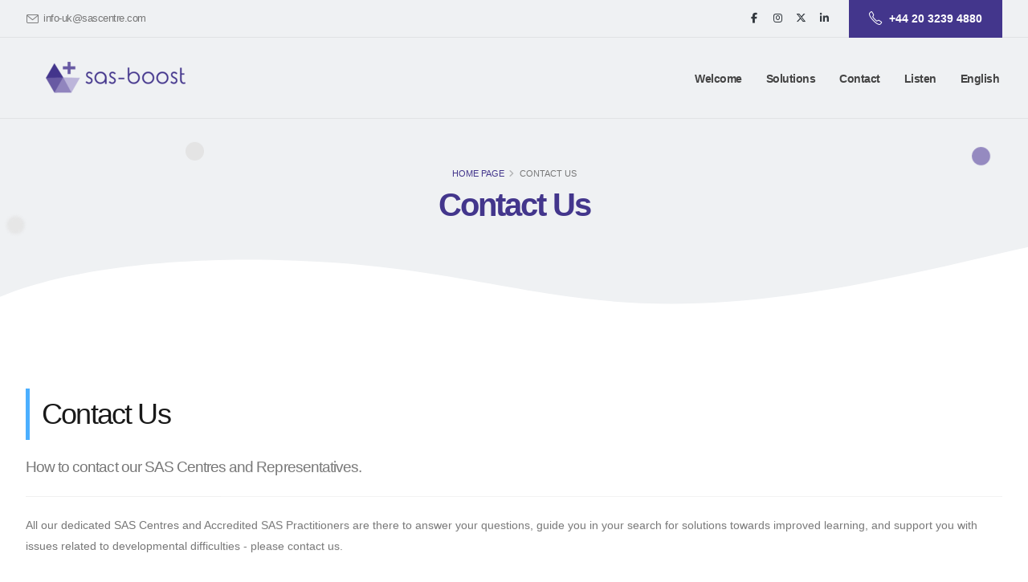

--- FILE ---
content_type: text/html; charset=UTF-8
request_url: https://sas-boost.com/page/contact-us
body_size: 7041
content:
<!DOCTYPE html><html
lang="en-gb"><head><meta
charset="UTF-8"><meta
name="viewport" content="width=device-width, initial-scale=1"> <script>(function(w,d,s,l,i){w[l]=w[l]||[];w[l].push({'gtm.start':new Date().getTime(),event:'gtm.js'});var f=d.getElementsByTagName(s)[0],j=d.createElement(s),dl=l!='dataLayer'?'&l='+l:'';j.async=true;j.src='https://www.googletagmanager.com/gtm.js?id='+i+dl;f.parentNode.insertBefore(j,f);})(window,document,'script','dataLayer','GTM-5XRD6XQ');</script> <title>Contact Us - SAS Centre</title><link
rel="alternate" hreflang="tr" href="https://tr-tr.sas-boost.com/page/contact-us" /><link
rel="alternate" hreflang="en" href="https://www.sas-boost.com/page/contact-us" /><link
rel="alternate" hreflang="x-default" href="https://www.sas-boost.com/page/contact-us" /><link
rel="canonical" href="https://www.sas-boost.com/page/contact-us-2" /><link
rel="shortcut icon" type="image/x-icon" href="https://d3gms0sggi16d7.cloudfront.net/sas/55629/upload/jQQHsJ.ico" /><link
rel="apple-touch-icon"  href="https://d3gms0sggi16d7.cloudfront.net/images/boost/logo114x114-min.png"><link
rel="apple-touch-icon" sizes="120x120" href="https://d3gms0sggi16d7.cloudfront.net/images/boost/logo120x120-min.png"><link
rel="apple-touch-icon" sizes="144x144" href="https://d3gms0sggi16d7.cloudfront.net/images/boost/logo144x144-min.png"><link
rel="apple-touch-icon" sizes="152x152" href="https://d3gms0sggi16d7.cloudfront.net/images/boost/logo152x152-min.png"><link
rel="apple-touch-icon" sizes="167x167" href="https://d3gms0sggi16d7.cloudfront.net/images/boost/logo167x167-min.png"><link
rel="apple-touch-icon" sizes="180x180" href="https://d3gms0sggi16d7.cloudfront.net/images/boost/logo180x180-min.png"><meta
name="description" content="How to contact our SAS Centres and Representatives."><meta
name="author" content="SAS Centre"><meta
name="distribution" content="global"><meta
name="robots" content="index, follow"><meta
name="revisit-after" content="7 day"><meta
name="twitter:title" content="Contact Us"><meta
name="twitter:description" content="How to contact our SAS Centres and Representatives."><meta
name="twitter:image" content="https://d3gms0sggi16d7.cloudfront.net/poi/55629/tn_3NVzUQ.jpg"><meta
property="og:title" content="Contact Us"><meta
property="og:description" content="How to contact our SAS Centres and Representatives."><meta
property="og:image" content="https://d3gms0sggi16d7.cloudfront.net/poi/55629/tn_3NVzUQ.jpg">         <script>!function(f,b,e,v,n,t,s)
{if(f.fbq)return;n=f.fbq=function(){n.callMethod?
n.callMethod.apply(n,arguments):n.queue.push(arguments)};
if(!f._fbq)f._fbq=n;n.push=n;n.loaded=!0;n.version='2.0';
n.queue=[];t=b.createElement(e);t.async=!0;
t.src=v;s=b.getElementsByTagName(e)[0];
s.parentNode.insertBefore(t,s)}(window,document,'script',
'https://connect.facebook.net/en_US/fbevents.js');
 fbq('init', '1271237979898099'); 
fbq('track', 'PageView');</script> <noscript>
<img
height="1" width="1"
src="https://www.facebook.com/tr?id=1271237979898099&ev=PageView
&noscript=1"/>
</noscript></head><body
dir='ltr' class="ltr site-anything"><div
class="body">
<noscript><iframe
src="https://www.googletagmanager.com/ns.html?id=GTM-5XRD6XQ" height="0" width="0" style="display:none;visibility:hidden"></iframe></noscript><header
id="header" class="header-transparent header-effect-shrink" data-plugin-options="{'stickyEnabled': true, 'stickyEffect': 'shrink', 'stickyEnableOnBoxed': true, 'stickyEnableOnMobile': false, 'stickyChangeLogo': true, 'stickyStartAt': 70, 'stickyHeaderContainerHeight': 70}"><div
class="header-body border-top-0 appear-animation" data-appear-animation="fadeIn"><div
class="header-top"><div
class="container"><div
class="header-row"><div
class="header-column justify-content-start"><div
class="header-row"><nav
class="header-nav-top"><ul
class="nav nav-pills"><li
class="nav-item">
<span
class="ws-nowrap custom-text-color-grey-1 text-2 ps-0"><i
class="icon-envelope icons text-4 top-3 left-1 me-1"></i> <a
href="mailto:info-uk@sascentre.com" class="text-color-default text-color-hover-primary">info-uk@sascentre.com</a></span></li></ul></nav></div></div><div
class="header-column justify-content-end"><div
class="header-row"><ul
class="header-social-icons social-icons social-icons-clean d-none d-lg-block me-3"><li
class="social-icons-facebook"><a
href="//facebook.com/SAS.Centre.UK" title="Facebook" target="_blank"><i
class="fab fa-facebook-f"></i></a></li><li
class="social-icons-instagram"><a
href="//instagram.com/https://www.instagram.com/sascentre" title="Instagram" target="_blank"><i
class="fab fa-instagram"></i></a></li><li
class="social-icons-x"><a
href="//x.com/sascentre" title="X" target="_blank"><i
class="fab fa-x-twitter"></i></a></li><li
class="social-icons-linkedin"><a
href="https://www.linkedin.com/company/sascentre/" title="X" target="_blank"><i
class="fab fa-linkedin-in"></i></a></li></ul>
<a
href="tel:+44 20 3239 4880" class="btn btn-tertiary font-weight-semibold text-3 px-4 custom-height-1 rounded-0 align-items-center d-none d-md-flex">
<i
class="icon-phone icons text-4 me-2"></i> +44 20 3239 4880                                            </a></div></div></div></div></div><div
class="header-container container"><div
class="header-row"><div
class="header-column"><div
class="header-row"><div
class="header-logo">
<a
href="/">
<img
alt="SAS Boost" width="225" height="40" src="https://d3gms0sggi16d7.cloudfront.net/sas/55629/upload/jQ08ml.png">
</a></div></div></div><div
class="header-column justify-content-end"><div
class="header-row"><div
class="header-nav header-nav-links order-2 order-lg-1"><div
class="header-nav-main header-nav-main-square header-nav-main-effect-2 header-nav-main-sub-effect-1"><nav
id="w1" class="collapse"><ul
id="mainNav" class="nav-pills nav"><li
class="item nav-item"><a
class="nav-link" href="/page/welcome">Welcome</a></li><li
class="item dropdown nav-item"><a
class="dropdown-toggle nav-link" href="/page/contact-us" title="" data-toggle="tooltip" data-placement="bottom" data-bs-toggle="dropdown" role="button" aria-expanded="false"><span
class="menu-text">Solutions</span></a><ul
id="w3" class="dropdown-menu"><li><a
class="nav-link" href="https://sascentre.com/page/sas-courses" title="" data-toggle="tooltip" data-placement="bottom"><span
class="menu-text">SAS Courses</span></a></li><li><a
class="nav-link" href="https://sascentre.com/page/frequently-asked-questions" title="" data-toggle="tooltip" data-placement="bottom"><span
class="menu-text">Frequently Asked Questions</span></a></li><li><a
class="nav-link" href="http://sas-boost.com/page/client-feedback" title="" data-toggle="tooltip" data-placement="bottom"><span
class="menu-text">Client Feedback</span></a></li></ul></li><li
class="item dropdown nav-item"><a
class="dropdown-toggle nav-link" href="/page/contact-us" title="" data-toggle="tooltip" data-placement="bottom" data-bs-toggle="dropdown" role="button" aria-expanded="false"><span
class="menu-text">Contact</span></a><ul
id="w4" class="dropdown-menu"><li><a
class="nav-link" href="https://sascentre.com/page/find-provider" title="" data-toggle="tooltip" data-placement="bottom"><span
class="menu-text">Find a SAS Provider</span></a></li></ul></li><li
class="nav-item"><a
class="nav-link" href="/user/stream/programme"><span
class=""> </span> Listen</a></li><li
class="dropdown nav-item"><a
class="dropdown-toggle nav-link" href="#" data-bs-toggle="dropdown" role="button" aria-expanded="false">English</a><ul
id="w5" class="dropdown-menu"><li><a
class="nav-link" href="https://tr-tr.sas-boost.com/page/contact-us">Türkçe</a></li><li><a
class="nav-link" href="https://www.sas-boost.com/page/contact-us">English</a></li></ul></li></ul></nav></div>
<button
class="btn header-btn-collapse-nav" data-bs-toggle="collapse" data-bs-target=".header-nav-main nav">
<i
class="fas fa-bars"></i>
</button></div></div></div></div></div></div></header><div
role="main" class="main"><section
class="page-header page-header-lg custom-bg-color-light-1 border-0 m-0"><div
class="container position-relative pt-5 pb-4 mt-5"><div
class="custom-circle custom-circle-wrapper custom-circle-big custom-circle-pos-1 custom-circle-pos-1-1 appear-animation" data-appear-animation="expandInWithBlur" data-appear-animation-delay="900" data-appear-animation-duration="2s"><div
class="bg-color-tertiary rounded-circle w-100 h-100" data-plugin-float-element data-plugin-options="{'startPos': 'bottom', 'speed': 0.5, 'transition': true, 'transitionDuration': 1000}"></div></div><div
class="custom-circle custom-circle-medium custom-circle-pos-2 custom-circle-pos-2-2 appear-animation" data-appear-animation="expandInWithBlur" data-appear-animation-delay="1450" data-appear-animation-duration="2s"><div
class="custom-bg-color-grey-2 rounded-circle w-100 h-100" data-plugin-float-element data-plugin-options="{'startPos': 'bottom', 'speed': 0.2, 'transition': true, 'transitionDuration': 2000}"></div></div><div
class="custom-circle custom-circle-medium custom-circle-pos-3 custom-circle-pos-3-3 appear-animation" data-appear-animation="expandIn" data-appear-animation-delay="1300"><div
class="custom-bg-color-grey-2 rounded-circle w-100 h-100" data-plugin-float-element data-plugin-options="{'startPos': 'bottom', 'speed': 0.3, 'transition': true, 'transitionDuration': 1000}"></div></div><div
class="custom-circle custom-circle-small custom-circle-pos-4 custom-circle-pos-4-4 appear-animation" data-appear-animation="expandIn" data-appear-animation-delay="1600"><div
class="custom-bg-color-grey-2 rounded-circle w-100 h-100" data-plugin-float-element data-plugin-options="{'startPos': 'bottom', 'speed': 0.6, 'transition': true, 'transitionDuration': 500}"></div></div><div
class="custom-circle custom-circle-medium custom-circle-pos-5 custom-circle-pos-5-5 appear-animation" data-appear-animation="expandInWithBlur" data-appear-animation-delay="1050" data-appear-animation-duration="2s"><div
class="bg-color-secondary rounded-circle w-100 h-100" data-plugin-float-element data-plugin-options="{'startPos': 'top', 'speed': 0.2, 'transition': true, 'transitionDuration': 2000}"></div></div><div
class="custom-circle custom-circle-medium custom-circle-pos-6 custom-circle-pos-6-6 appear-animation" data-appear-animation="expandInWithBlur" data-appear-animation-delay="1200" data-appear-animation-duration="2s"><div
class="custom-bg-color-grey-2 rounded-circle w-100 h-100" data-plugin-float-element data-plugin-options="{'startPos': 'bottom', 'speed': 0.8, 'transition': true, 'transitionDuration': 500}"></div></div><div
class="row py-5 mb-2 mt-2 p-relative z-index-1"><div
class="col"><div
class="overflow-hidden"><ul
class="breadcrumb d-block text-center appear-animation" data-appear-animation="maskUp" data-appear-animation-delay="800"><li><a
href="/">Home page</a></li><li
class="active">Contact Us</li></ul></div><div
class="overflow-hidden mb-4"><h1 class="d-block text-color-quaternary font-weight-bold line-height-3 text-center mb-0 appear-animation" data-appear-animation="maskUp" data-appear-animation-delay="1000">Contact Us</h1></div></div></div></div></section><section
class="section bg-color-light position-relative border-0 pt-0 m-0">
<svg
class="custom-page-header-curved-top-1" width="100%" height="700" xmlns="http://www.w3.org/2000/svg">
<path
transform="rotate(-3.1329219341278076 1459.172607421877,783.5322875976566) " d="m-12.54488,445.11701c0,0 2.16796,-1.48437 6.92379,-3.91356c4.75584,-2.42918 12.09956,-5.80319 22.45107,-9.58247c20.70303,-7.55856 53.43725,-16.7382 101.56202,-23.22255c48.12477,-6.48434 111.6401,-10.27339 193.90533,-7.05074c41.13262,1.61132 88.20271,5.91306 140.3802,12.50726c230.96006,32.89734 314.60609,102.57281 635.26547,59.88645c320.65938,-42.68635 452.47762,-118.72154 843.58759,3.72964c391.10997,122.45118 553.23416,-82.15958 698.49814,-47.66481c-76.25064,69.23438 407.49874,281.32592 331.2481,350.5603c-168.91731,29.52009 85.02254,247.61162 -83.89478,277.13171c84.07062,348.27313 -2948.95065,-242.40222 -2928.39024,-287.84045" stroke-width="0" stroke="#000" fill="#FFF" id="svg_2"/>
</svg></section><section
class="section bg-color-light position-relative border-0 pt-0 m-0"><div
class="container"><div
class="row"><div
class="col-lg-12 appear-animation" data-appear-animation="fadeInUpShorter" data-appear-animation-delay="1600"><div
class=' page-content page-content-id-769 page-content-slug-contact-us'><h1 class='title' >Contact Us</h1><p
class="lead text-justify">How to contact our SAS Centres and Representatives.</p><hr><div
class='page-body'><div
class=""><p>All our dedicated SAS Centres and Accredited SAS Practitioners are there to answer your questions, guide you in your search for solutions towards improved learning, and support you with issues related to developmental difficulties - please contact us.</p><p>If you are interested in taking a SAS Course, please complete our <a
href="/page/client-questionnaire">online questionnaire </a> without obligation and we'll contact you with our recommendations and details of how to proceed further.</p><li
class="list-group-item"><h3>U.K.</h3><strong>Head Office</strong><br>contact: Nicole Zimber - SAS U.K. Manager, Master Practitioner and Trainer<br>tel: <strong>020 3239 4880</strong> (U.K. +44)<br>	e-mail: <a
href="mailto:info-uk@sascentre.com">info-uk@sascentre.com</a><br>	address: Cowper Road, Hemel Hempstead, Hertfordshire, HP1 1PE<br>	map: <a
href="https://goo.gl/maps/dhYhFKFGjKB2" target="_blank">Internet Map</a></li><li
class="list-group-item"><h3>The Netherlands / Belgium (Vlaanderen)</h3>	Lerend Brein<br>contact: Berrie Gerrits and Mariëlle Gerrits-Entken<br>	tel: 	<strong>06 44 03 53 83</strong> (The Netherlands +31)<br>	e-mail: <a
href="mailto:info-nl@sascentre.com">info-nl@sascentre.com</a><br>	address: Nijmegen, The Netherlands</li><li
class="list-group-item"><h3>Poland</h3>	Publisher-Innowacje<br>	tel: 	<strong>033 858 26 02</strong> (Poland +48)<br>	e-mail: <a
href="mailto:info-pl@sascentre.com">info-pl@sascentre.com</a><br>	address: Cieszyn, Poland</li><li
class="list-group-item"><h3>Turkey / Corporate Head Office</h3>	tel: <strong>0312 236 65 65  /  236 65 69</strong> (Turkey +90)<br>	e-mail: <a
href="mailto:info-tr@sascentre.com">info-tr@sascentre.com</a><br>	address: Mutlukent Mahallesi, 2010 Sokak No 62, Beysukent, Çankaya, Ankara<br>	map: <a
href="https://goo.gl/maps/VVSVYdn3Tf62" target="_blank">Internet Map</a></li><li
class="list-group-item"><h3>Australia / New Zealand</h3>	e-mail: <a
href="mailto:info-au@sascentre.com">info-au@sascentre.com</a><br>	address: Brisbane, QLD</li></div><div
class="clearfix"></div></div></div></div></div></div></section><section
class="section section-height-2 bg-color-light-100 position-relative border-0 m-0"><div
class="container position-relative z-index-1 pt-2 pb-5 mt-3 mb-5"><div
class="row justify-content-center mb-3"><div
class="col-md-8 col-lg-6 text-center"><div
class="overflow-hidden mb-2"><h2 class="font-weight-bold text-color-dark-300 text-7 line-height-2 mb-0 appear-animation" data-appear-animation="maskUp" data-appear-animation-delay="250">SAS Courses</h2></div><div
class="overflow-hidden mb-2"><p
class="lead text-quaternary mb-0 appear-animation" data-appear-animation="maskUp" data-appear-animation-delay="400">You can complete the form, or message/call us, to get your questions answered.</p></div><div
class="overflow-hidden mb-1 appear-animation" data-appear-animation="maskUp" data-appear-animation-delay="550" style="animation-delay: 550ms;">
<a
href="/enquiry" class="btn btn-quaternary btn-rounded font-weight-bold px-5 py-3 text-3">Request More Information</a></div></div></div></div></section><footer
id="footer" class="bg-color-tertiary position-relative mt-0">
<svg
class="custom-section-curved-top-7" width="100%" height="400" xmlns="http://www.w3.org/2000/svg">
<path
id="svg_2" stroke="#000" stroke-width="0" d="m-16.68437,95.44889c0,0 5.33335,176.00075 660.00283,93.33373c327.33474,-41.33351 503.33549,15.3334 639.00274,35.66682c135.66725,20.33342 59.66691,9.66671 358.33487,28.33346c298.66795,18.66676 268.66829,-45.00088 382.66831,-112.00048c114.00002,-66.9996 718.31698,-59.48704 1221.66946,95.563c503.35248,155.05004 -221.83202,184.10564 -243.66935,197.60521c-21.83733,13.49958 -3008.67549,-19.83371 -3008.00467,-20.83335c-0.67082,0.99964 -30.00428,-232.33469 -10.00419,-317.66839z" class="svg-fill-color-tertiary"/>
</svg><div
class="container position-relative text-color-light"><div
class="row py-1"><div
class="col-lg-9 mb-5 mb-lg-0"><div
class="footer-menu row"><div
class="item col-md-3"><span
class="footer-menu-links h4"><span
class="menu-text">Areas of Expertise</span></span><div
class='menu-sub'><div
class="item menu-child-1"><a
href="https://sascentre.com/page/areas-of-expertise#Smart"><span
class="menu-text">SAS-Smart</span></a></div><div
class="item menu-child-1"><a
href="https://sascentre.com/page/areas-of-expertise#Balance"><span
class="menu-text">SAS-Balance</span></a></div><div
class="item menu-child-1"><a
href="https://sascentre.com/page/areas-of-expertise#Life"><span
class="menu-text">SAS-Life</span></a></div></div></div><div
class="item col-md-3"><span
class="footer-menu-links h4"><span
class="menu-text">More about conditions</span></span><div
class='menu-sub'><div
class="item menu-child-1"><a
href="https://sas-boost.com/issue/speech"><span
class="menu-text">Language and Speech Development</span></a></div><div
class="item menu-child-1"><a
href="https://sas-boost.com/issue/autism"><span
class="menu-text">Autistic-Like Behaviour</span></a></div></div></div><div
class="item col-md-3"><span
class="footer-menu-links h4"><span
class="menu-text">Solutions</span></span><div
class='menu-sub'><div
class="item menu-child-1"><a
href="https://sascentre.com/page/frequently-asked-questions"><span
class="menu-text">Frequently Asked Questions</span></a></div><div
class="item menu-child-1"><a
href="http://sas-boost.com/page/client-feedback"><span
class="menu-text">Client Feedback</span></a></div></div></div><div
class="item col-md-3"><span
class="footer-menu-links h4"><span
class="menu-text">Corporate</span></span><div
class='menu-sub'><div
class="item menu-child-1"><a
href="https://sascentre.com/contact"><span
class="menu-text">Contact us</span></a></div></div></div></div></div><div
class="col-lg-3"><h4 class="footer-contact-title">Contact</h4><ul
class="list list-unstyled"><li
class="mb-1">
SAS U.K.</li><li
class="mb-1">
<a
href="tel:+44 20 3239 4880">+44 20 3239 4880</a></li><li
class="mb-1">
<a
href="mailto:info-uk@sascentre.com">info-uk@sascentre.com</a></li></ul><ul
class="social-icons custom-social-icons-style-1"><li
class="social-icons-facebook me-2"><a
href="//facebook.com/SAS.Centre.UK" title="Facebook" target="_blank"><i
class="fab fa-facebook-f"></i></a></li><li
class="social-icons-instagram me-2"><a
href="//instagram.com/https://www.instagram.com/sascentre" title="Instagram" target="_blank"><i
class="fab fa-instagram"></i></a></li><li
class="social-icons-x me-2"><a
href="//x.com/sascentre" title="X" target="_blank"><i
class="fab fa-x-twitter"></i></a></li><li
class="social-icons-linkedin me-2"><a
href="https://www.linkedin.com/company/sascentre/" title="X" target="_blank"><i
class="fab fa-linkedin-in"></i></a></li></ul></div></div></div><div
class="footer-copyright bg-color-tertiary"><div
class="container py-2"><hr
class="bg-color-light opacity-1 mb-0"><div
class="row justify-content-center py-4"><div
class="col-auto"><p
class="text-color-light opacity-5 text-3"></p></div></div></div></div></footer></div><link
href="/minify/5a28600f12a3caa602d6db76a10c499a.css?v=1763967991" rel="stylesheet"><link
href="/minify/b9bc5bfe2b6a98638f8c6b1b3d0aa5d7.css?v=1763967991" rel="stylesheet"><link
href="/minify/9e103fa79dcf0c1f4788c29050b09c22.css?v=1763967991" rel="stylesheet"><link
href="/minify/64e4f6930104c12a565111c1eba10f57.css?v=1763967991" rel="stylesheet"><link
href="/minify/b85fe336f0f6eb845550cbeb9b090b06.css?v=1763967991" rel="stylesheet"><link
href="/minify/177a6b093f246ee5d555191a9eee6ede.css?v=1763967991" rel="stylesheet"><link
href="/minify/1178b442466290511d017c15721f7882.css?v=1763967991" rel="stylesheet"><link
href="/minify/f5692e68b65a42fa1e2db177185c1f71.css?v=1763967991" rel="stylesheet"><link
href="/minify/a24030166808553fb6c9757f3a28f3e9.css?v=1763967991" rel="stylesheet"><link
href="/minify/9180b6b0c94ff59fd99c1411f7d9c48b.css?v=1763968009" rel="stylesheet"><link
href="/minify/c1c79fd618a8ef57ec3d11ec5c8c88c0.css?v=1763967991" rel="stylesheet"><link
href="/minify/28bfb3061b2b414c0cf09cef1d446c32.css?v=1763967991" rel="stylesheet"><link
href="/minify/2b095f51b0e24433a890ffc31255be30.css?v=1763967991" rel="stylesheet"><link
href="/minify/4d13c29c916d291b99d2cc8229e6a26b.css?v=1763967991" rel="stylesheet"><link
href="/minify/53097bcb4ffa8a82077fce229176c179.css?v=1763967991" rel="stylesheet"><link
href="/minify/0588f0e11ef20cb1d3563c7823af9588.css?v=1763967991" rel="stylesheet"><link
href="/minify/86eb4d4069c4c02d2598b17e8423b0e3.css?v=1763968320" rel="stylesheet"><link
href="/minify/ef509bf85ab92c86dfe20dcb2ed751e2.css?v=1763968320" rel="stylesheet"><link
href="/minify/dd8fcd91c1525f49e6275c260caf2255.css?v=1763967991" rel="stylesheet"><link
href="/minify/b30f43d43709b31bf5d357e014ff846e.css?v=1767160531" rel="stylesheet"><script type="application/ld+json">{"@context":"http://schema.org","@type":"WebPage","author":"SAS Centre","thumbnailUrl":"https://d3gms0sggi16d7.cloudfront.net/poi/55629/tn_3NVzUQ.jpg","publisher":{"@type":"Organization","name":"SAS Centre","logo":{"@type":"ImageObject","thumbnail":"https://d3gms0sggi16d7.cloudfront.net/sas/55629/upload/jQ08ml.png","representativeOfPage":true,"caption":"SAS Centre","url":"https://d3gms0sggi16d7.cloudfront.net/sas/55629/upload/jQ08ml.png"}},"headline":"Contact Us","name":"Contact Us","image":"https://d3gms0sggi16d7.cloudfront.net/poi/55629/tn_3NVzUQ.jpg","primaryImageOfPage":{"@type":"ImageObject","thumbnail":"https://d3gms0sggi16d7.cloudfront.net/poi/55629/tn_3NVzUQ.jpg","representativeOfPage":true,"caption":"Contact Us","url":"https://d3gms0sggi16d7.cloudfront.net/poi/55629/tn_3NVzUQ.jpg"},"description":"How to contact our SAS Centres and Representatives.","sameAs":"https://www.sas-boost.com/page/contact-us-2","datePublished":"2016-06-15T11:54:33+00:00","dateModified":"2026-01-27T04:24:52+00:00","mainEntityOfPage":{"@type":"WebPage","id":"https://www.sas-boost.com/page/contact-us-2"}}</script><script src="/minify/951de3c3cade38812a404fbb8ace5495.js?v=1763967991"></script> <script src="/minify/f18e5baad3e65632c298eb3f3f50e124.js?v=1763967991"></script> <script src="/minify/a476efe4f194aa42289fe98adc298030.js?v=1763967991"></script> <script src="/minify/98f71b0048e7cd015fb858212f453b9c.js?v=1763967991"></script> <script src="/minify/e18dffafad3c2cc0d2de2acaa234e5a9.js?v=1763967991"></script> <script src="/minify/bb9317aafe9a909655a48bcb96e6b714.js?v=1763967992"></script> <script src="/minify/90763b965a7a7a31bbae12bf2a3a3c2f.js?v=1763967992"></script> <script src="/minify/3f118d8f07c1050a2fc22ff510381c2e.js?v=1763967992"></script> <script src="https://sascentre.com/js/translations"></script> <script src="/minify/e453b18f572d2aed966bc291092dbc2e.js?v=1763967992"></script> <script src="/minify/c17b35204bbf8e8e1df1f927faa79b9a.js?v=1763967992"></script> <script src="/minify/d41d8cd98f00b204e9800998ecf8427e.js?v=1763967992"></script> <script src="/minify/b46f495c12323604ea93af8e5acdf34a.js?v=1763967992"></script> <script src="/minify/024ba4dc64c9b6dc383a79a62e21c9c5.js?v=1763967992"></script> <script src="/minify/d47af8f0338cb466004d594f0ea6fd11.js?v=1763967992"></script> <script src="/minify/aa36f6408bcbdbb5d2894b028cb8ec48.js?v=1763967992"></script> <script src="/minify/b226ea3b14ddd2174a091825453835b0.js?v=1763968029"></script> <script src="/minify/68be04d558d6a08336ecdd85f8a6b257.js?v=1767160531"></script><div
class="modal fade" id="main-ajax-modal" tabindex="-1" role="dialog" aria-labelledby="mySmallModalLabel"><div
class="modal-dialog modal-lg modal-dialog-centered"><div
class="modal-content"><div
class="modal-header">
<button
type="button" class="close" data-dismiss="modal" aria-label="Close"><span
aria-hidden="true">&times;</span></button><h4 class="modal-title" id="gridSystemModalLabel">Loading... - SAS Centre</h4></div><div
class="modal-body clearfix">
<img
src="https://d3gms0sggi16d7.cloudfront.net/loading.gif" alt="SAS Centre" class="img-responsive center-block pad-30"><p
class="text-center lead">Loading...</p></div></div></div></div></div></body></html>

--- FILE ---
content_type: text/css
request_url: https://sas-boost.com/minify/4d13c29c916d291b99d2cc8229e6a26b.css?v=1763967991
body_size: 160
content:
@charset "UTF-8";
.site-logo{max-height:60px}footer.footer.navbar{margin:0;height:auto;border-radius:0;border:1px solid transparent;border-color:#e7e7e7}footer.footer.navbar .nav-footer{width:100%}

--- FILE ---
content_type: text/css
request_url: https://sas-boost.com/minify/0588f0e11ef20cb1d3563c7823af9588.css?v=1763967991
body_size: 312
content:
@charset "UTF-8";
.btn-primary{color:#FFFFFF!important}a{text-decoration:none!important}.bg-dark-menu{background-color:#343a40e6!important}.navbar .dropdown-menu{left:auto!important}h1.title{border-left:5px solid #4bafff;padding:10px 15px;margin-bottom:20px}.content-inside p{line-height:2.28em;margin-bottom:1.2em}.content-inside{font-family:'Montserrat',sans-serif;font-size:1.2em;color:var(--bs-gray-700)}.bulletin_array_custom-list-item{color:var(--bs-gray-700)}

--- FILE ---
content_type: text/css
request_url: https://sas-boost.com/minify/86eb4d4069c4c02d2598b17e8423b0e3.css?v=1763968320
body_size: 263
content:
@charset "UTF-8";
:root{--primary:#43368c;--primary-100:#43368c;--primary-200:#43368c;--primary-300:#43368c;--primary--100:#43368c;--primary--200:#43368c;--primary--300:#43368c;--secondary:#9185be;--secondary-100:#9185be;--secondary-200:#9185be;--secondary-300:#9185be;--secondary--100:#9185be;--secondary--200:#9185be;--secondary--300:#9185be;--tertiary:#43368c;--tertiary-100:#43368c;--tertiary-200:#43368c;--tertiary-300:#43368c;--quaternary:#43368c;--quaternary-100:#43368c;--quaternary-200:#43368c;--quaternary-300:#43368c;--quaternary--100:#43368c;--quaternary--200:#43368c;--quaternary--300:#43368c}:root,[data-bs-theme=light]{--bs-primary:#0a84ff}.btn-primary{background-color:var(--primary) !important;border-color:var(--primary) !important}.btn-tertiary:hover{background-color:#685aa3 !important;border-color:#685aa3 !important}

--- FILE ---
content_type: text/css
request_url: https://sas-boost.com/minify/ef509bf85ab92c86dfe20dcb2ed751e2.css?v=1763968320
body_size: 1428
content:
@charset "UTF-8";
#sectionBtn a{padding-top:80px}#sectionBtn a span{position:absolute;top:0;left:50%;width:24px;height:24px;margin-left:-12px;border-left:2px solid #fff;border-bottom:2px solid #fff;-webkit-transform:rotate(-45deg);transform:rotate(-45deg);-webkit-animation:sdb07 2s infinite;animation:sdb07 2s infinite;opacity:0;box-sizing:border-box}#sectionBtn a span:nth-of-type(1){-webkit-animation-delay:0s;animation-delay:0s}#sectionBtn a span:nth-of-type(2){top:16px;-webkit-animation-delay:.15s;animation-delay:.15s}#sectionBtn a span:nth-of-type(3){top:32px;-webkit-animation-delay:.3s;animation-delay:.3s}@-webkit-keyframes sdb07{0%{opacity:0}50%{opacity:1}100%{opacity:0}}@keyframes sdb07{0%{opacity:0}50%{opacity:1}100%{opacity:0}}.cover-form-btn{border-radius:5px;margin-top:20px}.inline-all,.inline-all .carousel-inner,.inline-all .item.active{display:inline-block !important;vertical-align:bottom}.inline-all .item.active{-webkit-animation-duration:1s;animation-duration:1s;-webkit-animation-fill-mode:both;animation-fill-mode:both;padding:5px}#tv{min-width:100% !important;min-height:100% !important}.cover>.content{top:calc(35%);max-width:max-content}.cover>.content .sub-text{font-size:1.2em;max-width:800px;line-height:1.3}.sectionBtn-container{position:absolute;bottom:200px;left:49.2%;z-index:10000}@media (max-width:992px){.cover>.content .sub-text{background-color:#33333380;border-radius:5px}.sectionBtn-container{bottom:100px}.index-section .container{padding:20px}}.index-section .container{padding:20px 0;-webkit-align-items:center;align-items:center;text-align:center}.v-align{display:inline-block;vertical-align:middle}.goal-header{font-size:2.2em;text-align:left;font-weight:700;margin-bottom:20px}.goal-subtext{font-size:1.6em;text-align:left;margin-bottom:15px}.goal-list{text-align:left;line-height:30px}.goal-item{font-size:1.5em;margin-top:8px}.goal-link{font-size:1.3em;text-decoration:none;font-weight:700}.goal-link-container{text-align:left}.index-goal1-section{color:#777;background-color:#fff}.index-goal1-section .index-goal1-image{width:65%}.index-goal2-section{color:#fff;background-color:#986cc4}.index-goal2-section .index-goal2-image{width:40%}.goal-2-item-text{font-size:1.2em;padding-top:15px}.goal-svg-container{text-align:right}.goal2-item-text-container{padding-left:0}@media (max-width:767px){.goal-2-item-text{text-align:center;padding-top:0;padding-bottom:20px}.goal-svg-container{text-align:center}.goal2-item-text-container{padding-left:15px}}.index-goal3-section{color:#777;background-color:#fff}.index-goal3-section .index-goal3-image{width:65%}.index-goal4-section{color:#fff;background-color:#986cc4}.index-goal4-section .goal4-subtext-header{text-align:center}.index-goal4-section .goal4-subtext{text-align:center}.index-goal4-section .btn{margin-right:10px;margin-bottom:10px}.index-bulletin-section{color:#777;background-color:#fff}.index-bulletin-section .bulletin-subtext-header{text-align:center}.index-empty-colored-section{color:#fff;background-color:#986cc4;min-height:20px}.index-comment-section{color:#777;background-color:#fff}.index-comment-staff-section{color:#fff;background-color:#986cc4}.comment-staff-header{text-align:center}.index-comment-staff-section .comment-staff-text{font-size:1.3em;text-align:justify}.comment-staff-author{text-transform:uppercase;font-size:1.3em;text-align:right;font-weight:700}.comment-staff-date{font-size:.7em;line-height:1}@media (max-width:767px){.comment-staff-author{text-align:center}}.index-content-section{color:#fff;background-color:#986cc4}.index-content-section .btn-warning{color:#986cc4;background-color:#fff;border-color:#fff}.issue-cover-box-container{position:absolute;bottom:5%;width:100%}.issue-cover-box-container .issue-box:nth-child(2)>a>.issue-area{margin-right:10px}.issue-cover-box-container .issue-box:nth-child(3)>a>.issue-area{margin-left:10px}.issue-cover-box-container .issue-area{background-color:#ffffff40;padding:1px;border-radius:5px;text-align:center;min-height:250px}.issue-cover-box-container .issue-area:hover{background-color:#ffffff60}.issue-cover-box-container .issue-header{color:#fff;text-align:center;font-size:2em}.issue-cover-box-container .issue-header-line{border:1.5px solid #fff;margin-left:20px;margin-right:20px;margin-top:5px;margin-bottom:10px}.issue-cover-box-container .issue-text{color:#fff;text-align:left;padding:0 20px;font-size:18px}.issue-cover-box-container .issue-image{width:100%}.issue-cover-box-container .issue-image-container{width:30%;float:right}.issue-cover-box-container .issue-content{width:70%;display:inline-block}.issue-cover-box-container .issue-link{text-decoration:none}.issue-cover-box-container .issue-link:hover{text-decoration:none}.issue-content-box-container{width:100%;margin-top:20px;margin-bottom:20px}.issue-content-box-container .issue-area{padding:1px}.issue-content-box-container .issue-header{color:#444;text-align:center;font-size:2em}.issue-content-box-container .issue-header-line{border:1.5px solid #666;margin-left:20px;margin-right:20px;margin-top:5px;margin-bottom:10px}.issue-content-box-container .issue-text{color:#777;text-align:left;padding:0 20px;font-size:18px}.issue-content-box-container .issue-image{width:100%}.issue-content-box-container .issue-image-container{width:30%;float:right;text-align:center}.issue-content-box-container .issue-image-container .issue-link{margin-top:5px}.issue-content-box-container .issue-content{width:70%;display:inline-block}.issue-content-box-container .issue-link{text-decoration:none}.comment-staff-img{height:150px;width:150px;border-radius:100px}.inform-section{text-align:center;color:#777}.inform-header{text-align:center;font-size:2.2em;font-weight:700;margin-bottom:20px}.inform-subtext{text-align:center;font-size:1.6em;margin-bottom:15px}.text-center{text-align:center}.image-width-75{width:75%}.image-width-125{width:100%}.result-image{width:100%;border-radius:100px}.process-image{width:100%;border-radius:40%}.comment-image{border-radius:50%;height:80px}.inform-contact-btn{color:#fff;background-color:#986cc4}

--- FILE ---
content_type: text/javascript
request_url: https://sas-boost.com/minify/024ba4dc64c9b6dc383a79a62e21c9c5.js?v=1763967992
body_size: 399
content:
$(document).on("click touchstart",".appointment_request",function(event){event.preventDefault();var ra=$(this).parents('.modal');var form=ra.find('form');$.ajax({url:form.attr('action'),data:form.serializeArray(),method:"post",success:function(data){if(typeof data.success!="undefined"){ra.find(".modal-body").html("<p>"+data.message+"</p>");ra.find(".modal-footer").remove();setTimeout(function(){ra.on('hidden',function(){$('#appointment').remove();})
ra.modal("hide");},2000);}
else{ra.find(".modal-dialog").html(data);someCallback()}}});ra.find(".modal-body").html("<i class='fa fa-spin fa-circle-o-notch'></i> "+"loading");return false;});;

--- FILE ---
content_type: text/javascript
request_url: https://sas-boost.com/minify/d47af8f0338cb466004d594f0ea6fd11.js?v=1763967992
body_size: 1935
content:
$(document).ready(function(){$(document).find('.ajaxContainer').each(function(i,e){var url=$(e).attr('load-url');$(e).renderAjax('replace',{url:url,calback:function(){var container=$(this);var footer=$(container).siblings('.box-footer');var pagination=$(container).find('ul.pagination');function movePagination(pagination,appendTo){$(pagination).addClass('mar-0').appendTo(appendTo);}
$(this).find('.btn').each(function(i,e){$(e).addClass('btn-xs');});$(footer).find('a.btn').attr('href',url);movePagination(pagination,footer);$(pagination).find('li>a').click(function(){event.preventDefault();var newUrl=$(this).attr('href');$(e).renderAjax('replace',{url:newUrl,calback:function(){$(pagination).remove();pagination=newPagination;var newPagination=$(container).find('ul.pagination');$(this).find('.btn').each(function(i,e){$(e).addClass('btn-xs');});movePagination(newPagination,footer);}});});}});});function fixedByClick(){$('.fixedByClick').each(function(i,e){var fixedFor=$(e).attr('fixed-data');var unfixFor=$(e).attr('unfix-data');$(e).click(function(){$(e).addClass('fixed-triggered');$('body').addClass('fixed-overlay');$(fixedFor).addClass('fixed-element');});$(unfixFor).click(function(){$(e).removeClass('fixed-triggered');$('body').removeClass('fixed-overlay');$(fixedFor).removeClass('fixed-element');});});}
$(window).inspectWidth('>',768,function(){$('.pho-and-lang .btn').removeClass('btn-xs');$('#quick_btns').addClass('btn-group-justified');$('#quick_btns').removeClass('btn-group-vertical btn-block');});$(window).inspectWidth('<=',768,function(){$('.pho-and-lang .btn').addClass('btn-xs');$('#quick_btns').removeClass('btn-group-justified');$('#quick_btns').addClass('btn-group-vertical btn-block');});$(window).inspectWidth('>',992,function(){function responsiveHeight(){var navbarHeight;var footerHeight;var minusData;function calculateMinus(){navbarHeight=$('nav.navbar-custom').outerHeight();footerHeight=$('footer.footer').outerHeight();minusData=(navbarHeight+footerHeight);}calculateMinus();$(window).resize(calculateMinus);$(document).find('.responsive-height').resizeHeight('build',{method:'min-height',position:'relative',minusdata:minusData,pretendAs:false,});$(document).find('[data-slice]').resizeHeight('build',{method:'min-height',position:'relative',slicepart:$(this).attr('data-slice'),minusdata:0,pretendAs:false,});$(document).find('[data-pretend]').resizeHeight('build',{method:'max-height',position:'',slicepart:100,minusdata:0,pretendAs:false,});}
setTimeout(responsiveHeight,500);var ishover=false;$('#sidebar-wrapper > *').hover(function(){ishover=true});function activeWrapper(){$("#wrapper").addClass("active");}
if($("#wrapper").hasClass("poi-profile")&&ishover==false){setTimeout(activeWrapper,1500);}
var navFixed;var previousScroll=0;$(window).scroll(function(){var navbarHeight=$('nav.navbar-custom').outerHeight();var sliderBottom=$('.carousel.main-slider-style').outerHeight()+$('.wall-image-parent').outerHeight();var scrollTop=$(window).scrollTop();var currentScroll=$(this).scrollTop();if(scrollTop>=sliderBottom+navbarHeight){if(currentScroll>previousScroll){navFixed='false';$("nav.navbar-custom").removeClass("navbar-fixed-top animated fadeInDown");}else{navFixed='true';$("nav.navbar-custom").addClass("navbar-fixed-top animated fadeInDown");}}else{navFixed='false';$("nav.navbar-custom").removeClass("navbar-fixed-top animated fadeInDown");}
previousScroll=currentScroll;});});$(window).inspectWidth('<=',992,function(){function responsiveHeight(){var navbarHeight;var footerHeight;var minusData;function calculateMinus(){navbarHeight=$('nav.navbar-custom').outerHeight();footerHeight=$('footer.footer').outerHeight();minusData=(navbarHeight+footerHeight);}calculateMinus();$(window).resize(calculateMinus);$(document).find('.responsive-height').resizeHeight('reset',{method:'',position:'',minusdata:'',pretendAs:'',});$(document).find('[data-slice]').resizeHeight('build',{method:'min-height',position:'relative',slicepart:$(this).attr('data-slice'),minusdata:0,pretendAs:false,});$(document).find('[data-pretend]').resizeHeight('reset',{method:'',position:'',minusdata:'',pretendAs:'',});}
setTimeout(responsiveHeight,500);fixedByClick();});$('#main-ajax-modal').on('shown.bs.modal',function(){$(this).removeData('bs.modal');});$(document).on('hide.bs.modal','#main-ajax-modal',function(){$('#main-ajax-modal .modal-content').empty();$('#main-ajax-modal .modal-content').html('<div class="modal-header"><button type="button" class="close" data-dismiss="modal" aria-label="Close"><span aria-hidden="true">×</span></button><h4 class="modal-title" id="gridSystemModalLabel">Yükleniyor</h4></div><div class="modal-body clearfix"><img src="https://s3.eu-central-1.amazonaws.com/cloudpro/sas-smart.com/images/loading.gif" alt="SAS Centre" class="img-fluid center-block pad-30"><p class="text-center lead">Yükleniyor...</p></div>');});function checkAll(){$('[fixed-col-target]').each(function(i,e){var scrollTop=$(window).scrollTop();if(scrollTop>=e.trigger.offset().top+e.trigger.outerHeight()){e.attach();}else{e.detach();}});}
$(window).resize(checkAll);$(window).scroll(checkAll);checkAll();$('#fsearch-js').keyup(function(event){search();$("img.lazy").lazyload();});$(function(){var hash=window.location.hash;hash&&$('ul.nav a[href="'+hash+'"]').tab('show');$('.nav-tabs a').click(function(e){$(this).tab('show');var scrollmem=$('body').scrollTop();window.location.hash=this.hash;$('html,body').scrollTop(scrollmem);});});function search(){var input=$('#fsearch-js');var val=input.val().replace(/[İı]/g,"i").toLowerCase();if(val==""){$("#person-listview .hidden").removeClass('hidden');}else{$("#person-listview .departments").addClass('hidden');}
$('#person-listview').find(".person").each(function(){if($(this).find(".searchable").text().replace(/[İı]/g,"i").toLowerCase().indexOf(val)==-1)
$(this).addClass('hidden');else
$(this).removeClass('hidden');});}
$('.scroll-fixed-container').scrollToFixed({'limit':function(){return $('footer').offset().top-$(this).outerHeight();},'marginTop':function(){if($('nav.navbar-custom').hasClass('navbar-fixed-top')){return $('nav.navbar-custom.navbar-fixed-top').outerHeight();}else
{return 10}},'triggerAfter':function(){return $('.triggerAfter').outerHeight();}});});;

--- FILE ---
content_type: application/javascript
request_url: https://sascentre.com/js/translations
body_size: 1050
content:
var __t = {"Error":"Error","media_could_not_be_loaded":"The course could not be loaded. Please check your internet connection and media settings on your device.","yardim":"Help","kapat":"Close","offline":"There is a problem with your Internet connection. Please check your connection settings and try again.","deleting_comment":"You are about to delete your comment. Are you sure you want to proceed?","deleting_note":"You are about to delete your note. Are you sure you want to proceed?","note_couldnot_deleted":"Your note was not deleted please try again!","comment_couldnot_deleted":"Comment not deleted. Please try again!","unknown_error":"Unexpected error. Please try again!","comment_couldnot_saved":"Your comment was not saved please try again!","note_couldnot_saved":"Your note was not saved. Please try again!","half_an_hour":"Half an hour","hour_specified":"{duration} Hour","half_and_hour_specified":"{duration} and half hour","age_confirmation_text":"SAS Courses are not suitable for infants under the age of one and are only in exceptional circumstances provided to children under the age of three. If you provide further information through the following questions, we will consider your request.","tr-tr":"T\u00fcrk\u00e7e","en-gb":"English","pl-pl":"Polski","nl-nl":"Nederlands","ru-ru":"\u0420\u0443\u0441\u0441\u043a\u0438\u0439","ar-sa":"\u0627\u0644\u0639\u0631\u0628\u064a\u0629 "};
        function __(str,replace) {if(str in __t) {
            var result = __t[str];
            if (replace) $.each(replace,function(k,v){
                result = result.replace('{'+k+'}', v);
            });
            return result;
        } return str;}
        moment.locale('en');

--- FILE ---
content_type: text/javascript
request_url: https://sas-boost.com/minify/b46f495c12323604ea93af8e5acdf34a.js?v=1763967992
body_size: 58
content:
$(document).ready(function(){$("img.lazy").lazyload();});;

--- FILE ---
content_type: text/javascript
request_url: https://sas-boost.com/minify/bb9317aafe9a909655a48bcb96e6b714.js?v=1763967992
body_size: 1425
content:
(($=>{'use strict';if(typeof theme.PluginScrollToTop!=='undefined'){theme.PluginScrollToTop.initialize();}
var tooltipTriggerList=[].slice.call(document.querySelectorAll('[data-bs-toggle="tooltip"]'))
var tooltipList=tooltipTriggerList.map(function(tooltipTriggerEl){return new bootstrap.Tooltip(tooltipTriggerEl)});var popoverTriggerList=[].slice.call(document.querySelectorAll('[data-bs-toggle="popover"]'))
var popoverList=popoverTriggerList.map(function(popoverTriggerEl){return new bootstrap.Popover(popoverTriggerEl)});if($.isFunction($.validator)&&typeof theme.PluginValidation!=='undefined'){theme.PluginValidation.initialize();}
if($.isFunction($.fn['themePluginAnimate'])&&$('[data-appear-animation]').length){theme.fn.dynIntObsInit('[data-appear-animation], [data-appear-animation-svg]','themePluginAnimate',theme.PluginAnimate.defaults);}
if($.isFunction($.fn['themePluginAnimatedContent'])){theme.fn.intObsInit('[data-plugin-animated-letters]:not(.manual), .animated-letters','themePluginAnimatedContent');theme.fn.intObsInit('[data-plugin-animated-words]:not(.manual), .animated-words','themePluginAnimatedContent');}
if($.isFunction($.fn['themePluginBeforeAfter'])&&$('[data-plugin-before-after]').length){theme.fn.intObsInit('[data-plugin-before-after]:not(.manual)','themePluginBeforeAfter');}
if($.isFunction($.fn['themePluginCarouselLight'])&&$('.owl-carousel-light').length){theme.fn.intObsInit('.owl-carousel-light','themePluginCarouselLight');}
if($.isFunction($.fn['themePluginCarousel'])&&$('[data-plugin-carousel]:not(.manual), .owl-carousel:not(.manual)').length){theme.fn.intObsInit('[data-plugin-carousel]:not(.manual), .owl-carousel:not(.manual)','themePluginCarousel');}
if($.isFunction($.fn['themePluginChartCircular'])&&($('[data-plugin-chart-circular]').length||$('.circular-bar-chart').length)){theme.fn.dynIntObsInit('[data-plugin-chart-circular]:not(.manual), .circular-bar-chart:not(.manual)','themePluginChartCircular',theme.PluginChartCircular.defaults);}
if($.isFunction($.fn['themePluginCountdown'])&&($('[data-plugin-countdown]').length||$('.countdown').length)){theme.fn.intObsInit('[data-plugin-countdown]:not(.manual), .countdown','themePluginCountdown');}
if($.isFunction($.fn['themePluginCounter'])&&($('[data-plugin-counter]').length||$('.counters [data-to]').length)){theme.fn.dynIntObsInit('[data-plugin-counter]:not(.manual), .counters [data-to]','themePluginCounter',theme.PluginCounter.defaults);}
if($.isFunction($.fn['themePluginCursorEffect'])&&$('[data-plugin-cursor-effect]').length){theme.fn.intObsInit('[data-plugin-cursor-effect]:not(.manual)','themePluginCursorEffect');}
if($.isFunction($.fn['themePluginFloatElement'])&&$('[data-plugin-float-element]').length){theme.fn.intObsInit('[data-plugin-float-element], [data-plugin-float-element-svg]','themePluginFloatElement');}
if($.isFunction($.fn['themePluginGDPR'])&&$('[data-plugin-gdpr]').length){$(()=>{$('[data-plugin-gdpr]:not(.manual)').each(function(){const $this=$(this);let opts;const pluginOptions=theme.fn.getOptions($this.data('plugin-options'));if(pluginOptions)
opts=pluginOptions;$this.themePluginGDPR(opts);});});}
if($.isFunction($.fn['themePluginGDPRWrapper'])&&$('[data-plugin-gdpr-wrapper]').length){$(()=>{$('[data-plugin-gdpr-wrapper]:not(.manual)').each(function(){const $this=$(this);let opts;const pluginOptions=theme.fn.getOptions($this.data('plugin-options'));if(pluginOptions)
opts=pluginOptions;$this.themePluginGDPRWrapper(opts);});});}
if($.isFunction($.fn['themePluginHoverEffect'])&&$('[data-plugin-hover-effect], .hover-effect-3d').length){theme.fn.intObsInit('[data-plugin-hover-effect]:not(.manual), .hover-effect-3d:not(.manual)','themePluginHoverEffect');}
if($.isFunction($.fn['themePluginIcon'])&&$('[data-icon]').length){theme.fn.dynIntObsInit('[data-icon]:not(.svg-inline--fa)','themePluginIcon',theme.PluginIcon.defaults);}
if($.isFunction($.fn['themePluginInViewportStyle'])&&$('[data-inviewport-style]').length){$(()=>{$('[data-inviewport-style]:not(.manual)').each(function(){const $this=$(this);let opts;const pluginOptions=theme.fn.getOptions($this.data('plugin-options'));if(pluginOptions)
opts=pluginOptions;$this.themePluginInViewportStyle(opts);});});}
if($.isFunction($.fn['themePluginLightbox'])&&($('[data-plugin-lightbox]').length||$('.lightbox').length)){theme.fn.execOnceTroughEvent('[data-plugin-lightbox]:not(.manual), .lightbox:not(.manual)','mouseover.trigger.lightbox',function(){const $this=$(this);let opts;const pluginOptions=theme.fn.getOptions($this.data('plugin-options'));if(pluginOptions)
opts=pluginOptions;$this.themePluginLightbox(opts);});}
if($.isFunction($.fn['themePluginMasonry'])&&$('[data-plugin-masonry]').length){$(()=>{$('[data-plugin-masonry]:not(.manual)').each(function(){const $this=$(this);let opts;const pluginOptions=theme.fn.getOptions($this.data('plugin-options'));if(pluginOptions)
opts=pluginOptions;$this.themePluginMasonry(opts);});});}
if($.isFunction($.fn['themePluginMatchHeight'])&&$('[data-plugin-match-height]').length){$(()=>{$('[data-plugin-match-height]:not(.manual)').each(function(){const $this=$(this);let opts;const pluginOptions=theme.fn.getOptions($this.data('plugin-options'));if(pluginOptions)
opts=pluginOptions;$this.themePluginMatchHeight(opts);});});}
if($.isFunction($.fn['themePluginParallax'])&&$('[data-plugin-parallax]').length){theme.fn.intObsInit('[data-plugin-parallax]:not(.manual)','themePluginParallax');}
if($.isFunction($.fn['themePluginProgressBar'])&&($('[data-plugin-progress-bar]')||$('[data-appear-progress-animation]').length)){theme.fn.dynIntObsInit('[data-plugin-progress-bar]:not(.manual), [data-appear-progress-animation]','themePluginProgressBar',theme.PluginProgressBar.defaults);}
if($.isFunction($.fn['themePluginRandomImages'])&&$('[data-plugin-random-images]').length){theme.fn.dynIntObsInit('.plugin-random-images','themePluginRandomImages',theme.PluginRandomImages.defaults);}
if($.isFunction($.fn['themePluginReadMore'])&&$('[data-plugin-readmore]').length){theme.fn.intObsInit('[data-plugin-readmore]:not(.manual)','themePluginReadMore');}
if($.isFunction($.fn['themePluginRevolutionSlider'])&&($('[data-plugin-revolution-slider]').length||$('.slider-container .slider').length)){$(()=>{$('[data-plugin-revolution-slider]:not(.manual), .slider-container .slider:not(.manual)').each(function(){const $this=$(this);let opts;const pluginOptions=theme.fn.getOptions($this.data('plugin-options'));if(pluginOptions)
opts=pluginOptions;$this.themePluginRevolutionSlider(opts);});});}
if($.isFunction($.fn['themePluginScrollSpy'])&&$('[data-plugin-scroll-spy]').length){$(()=>{$('[data-plugin-scroll-spy]:not(.manual)').each(function(){const $this=$(this);let opts;const pluginOptions=theme.fn.getOptions($this.data('plugin-options'));if(pluginOptions)
opts=pluginOptions;$this.themePluginScrollSpy(opts);});});}
if($.isFunction($.fn['nanoScroller'])&&$('[data-plugin-scrollable]').length){theme.fn.intObsInit('[data-plugin-scrollable]','themePluginScrollable');}
if($.isFunction($.fn['themePluginSectionScroll'])&&$('[data-plugin-section-scroll]').length){$(()=>{$('[data-plugin-section-scroll]:not(.manual)').each(function(){const $this=$(this);let opts;const pluginOptions=theme.fn.getOptions($this.data('plugin-options'));if(pluginOptions)
opts=pluginOptions;$this.themePluginSectionScroll(opts);});});}
if($.isFunction($.fn['themePluginSort'])&&($('[data-plugin-sort]').length||$('.sort-source').length)){theme.fn.intObsInit('[data-plugin-sort]:not(.manual), .sort-source:not(.manual)','themePluginSort');}
if($.isFunction($.fn['themePluginStarRating'])&&$('[data-plugin-star-rating]').length){theme.fn.intObsInit('[data-plugin-star-rating]:not(.manual)','themePluginStarRating');}
if($.isFunction($.fn['themePluginSticky'])&&$('[data-plugin-sticky]').length){theme.fn.execOnceTroughWindowEvent(window,'scroll.trigger.sticky',()=>{$('[data-plugin-sticky]:not(.manual)').each(function(){const $this=$(this);let opts;const pluginOptions=theme.fn.getOptions($this.data('plugin-options'));if(pluginOptions)
opts=pluginOptions;$this.themePluginSticky(opts);});});}
if(typeof theme.StickyHeader!=='undefined'){theme.StickyHeader.initialize();}
if(typeof theme.Nav!=='undefined'){theme.Nav.initialize();}})).apply(this,[jQuery]);;